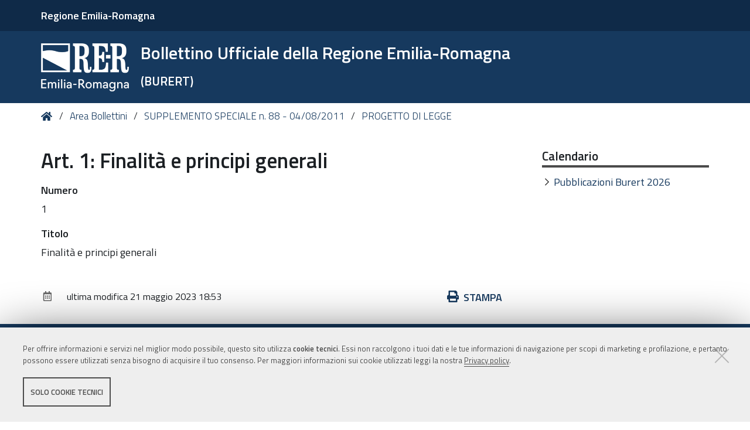

--- FILE ---
content_type: text/html;charset=utf-8
request_url: https://bur.regione.emilia-romagna.it/area-bollettini/supplemento-speciale-n.-88-04-09-2011/progetto-di-legge/finalita-e-principi-generali.2011-08-03.3405731624
body_size: 5751
content:
<!DOCTYPE html>
<html xmlns="http://www.w3.org/1999/xhtml" lang="it" xml:lang="it">
  <head><meta http-equiv="Content-Type" content="text/html; charset=UTF-8" /><link rel="stylesheet" href="https://bur.regione.emilia-romagna.it/++resource++redturtle.chefcookie/styles.css?v=2.1.0" /><link rel="stylesheet" href="https://bur.regione.emilia-romagna.it/++plone++production/++unique++2025-09-12T09:02:15.529142/default.css" data-bundle="production" /><link rel="stylesheet" href="https://bur.regione.emilia-romagna.it/++resource++bur-contenttypes/css/content_type_icons.css?version=2026-01-20%2014%3A03%3A22.358120" data-bundle="content_type_icons" /><link rel="stylesheet" href="https://bur.regione.emilia-romagna.it/++resource++advanced_static.css?version=None" data-bundle="rer.portlet.advanced_static" /><link rel="stylesheet" href="https://bur.regione.emilia-romagna.it/++plone++static/++unique++2023-07-10%2018%3A18%3A45.015031/plone-compiled.css" data-bundle="plone" /><link rel="stylesheet" href="https://bur.regione.emilia-romagna.it/++resource++bur-contenttypes/css/bur.css?version=2026-01-20%2014%3A03%3A22.358120" data-bundle="bur" /><link rel="stylesheet" href="https://bur.regione.emilia-romagna.it/++plone++static/++unique++2023-07-10%2018%3A18%3A45.040031/plone-fontello-compiled.css" data-bundle="plone-fontello" /><link rel="stylesheet" href="https://bur.regione.emilia-romagna.it/++plone++static/++unique++2023-07-10%2018%3A18%3A45.041032/plone-glyphicons-compiled.css" data-bundle="plone-glyphicons" /><link rel="stylesheet" href="https://bur.regione.emilia-romagna.it/++resource++bur-policy/css/policy.css?version=None" data-bundle="policy" /><link rel="stylesheet" href="https://bur.regione.emilia-romagna.it/++plone++redturtle-patterns-slider/++unique++2023-07-10%2018%3A17%3A55.228844/build/redturtle-patterns-slider-bundle-compiled.min.css" data-bundle="redturtle-patterns-slider-bundle" /><link rel="stylesheet" href="https://bur.regione.emilia-romagna.it/++resource++redturtle.tiles.management/tiles-management-compiled.css?version=2023-07-10%2018%3A17%3A53.325799" data-bundle="redturtle-tiles-management" /><link rel="stylesheet" href="https://bur.regione.emilia-romagna.it/++theme++rer.agidtheme.base/css/rer-agidtheme-base-bundle.css?version=2024-05-16%2014%3A40%3A35.612850" data-bundle="rer-agidtheme-base-css-bundle" /><link rel="stylesheet" href="https://bur.regione.emilia-romagna.it/++plone++rer.tiny.converter/++unique++2025-09-12%2009%3A05%3A13.465378/word_uploader.css" data-bundle="upload-from-word" /><link rel="stylesheet" href="https://bur.regione.emilia-romagna.it/++plone++static/++unique++2025-09-12%2009%3A02%3A15.528680/formwidget.autocomplete.min.css" data-bundle="formwidget-autocomplete" /><link rel="alternate" href="https://bur.regione.emilia-romagna.it/area-bollettini/supplemento-speciale-n.-88-04-09-2011/progetto-di-legge/finalita-e-principi-generali.2011-08-03.3405731624/RSS" title="Art. 1: Finalità e principi generali - b'RSS 1.0'" type="application/rss+xml" /><link rel="alternate" href="https://bur.regione.emilia-romagna.it/area-bollettini/supplemento-speciale-n.-88-04-09-2011/progetto-di-legge/finalita-e-principi-generali.2011-08-03.3405731624/rss.xml" title="Art. 1: Finalità e principi generali - b'RSS 2.0'" type="application/rss+xml" /><link rel="alternate" href="https://bur.regione.emilia-romagna.it/area-bollettini/supplemento-speciale-n.-88-04-09-2011/progetto-di-legge/finalita-e-principi-generali.2011-08-03.3405731624/atom.xml" title="Art. 1: Finalità e principi generali - b'Atom'" type="application/rss+xml" /><link rel="canonical" href="https://bur.regione.emilia-romagna.it/area-bollettini/supplemento-speciale-n.-88-04-09-2011/progetto-di-legge/finalita-e-principi-generali.2011-08-03.3405731624" /><link rel="search" href="https://bur.regione.emilia-romagna.it/@@search" title="Cerca nel sito" /><script type="text/javascript" src="https://bur.regione.emilia-romagna.it/++resource++redturtle.chefcookie/chefcookie/chefcookie.min.js?v=2.1.0"></script><script type="text/javascript" src="https://bur.regione.emilia-romagna.it/++resource++redturtle.chefcookie/redturtle_chefcookie_tech.js?v=2.1.0"></script><script type="text/javascript" src="https://bur.regione.emilia-romagna.it/cookie_config.js?v=2.1.0_cc_"></script><script>PORTAL_URL = 'https://bur.regione.emilia-romagna.it';</script><script type="text/javascript" src="https://bur.regione.emilia-romagna.it/++plone++production/++unique++2025-09-12T09:02:15.529142/default.js" data-bundle="production"></script><script type="text/javascript" src="https://bur.regione.emilia-romagna.it/++plone++static/++unique++2023-07-10%2018%3A18%3A45.015031/plone-compiled.min.js" data-bundle="plone"></script><script type="text/javascript" src="https://bur.regione.emilia-romagna.it/++resource++bur-contenttypes/portal_message_focus.js?version=None" data-bundle="bur-portal_message_focus"></script><script type="text/javascript" src="https://bur.regione.emilia-romagna.it/++theme++design.plone.theme/js/dist/design-plone-theme-bundle-compiled.min.js?version=2023-07-10%2018%3A17%3A28.950218" data-bundle="design-plone-theme-js-bundle"></script><script type="text/javascript" src="https://bur.regione.emilia-romagna.it/++resource++plone.formwidget.masterselect/masterselect.js?version=2023-07-10%2018%3A17%3A20.930027" data-bundle="masterselectScript"></script><script type="text/javascript" src="https://bur.regione.emilia-romagna.it/++plone++redturtle-patterns-slider/++unique++2023-07-10%2018%3A17%3A55.228844/build/redturtle-patterns-slider-bundle-compiled.js" data-bundle="redturtle-patterns-slider-bundle"></script><script type="text/javascript" src="https://bur.regione.emilia-romagna.it/++resource++redturtle.tiles.management/tiles-management-compiled.js?version=2023-07-10%2018%3A17%3A53.325799" data-bundle="redturtle-tiles-management"></script><script type="text/javascript" src="https://bur.regione.emilia-romagna.it/++theme++rer.agidtheme.base/js/dist/rer-agidtheme-base-icons-bundle.min.js?version=2024-05-16%2014%3A40%3A35.683851" data-bundle="rer-agidtheme-base-icons-bundle"></script><script type="text/javascript" src="https://bur.regione.emilia-romagna.it/++theme++rer.agidtheme.base/js/dist/rer-agidtheme-base-bundle-compiled.min.js?version=2024-05-16%2014%3A40%3A35.656851" data-bundle="rer-agidtheme-base-js-bundle"></script><script type="text/javascript" src="https://bur.regione.emilia-romagna.it/++plone++rer.agidtheme.base/++unique++2024-05-16%2014%3A40%3A35.590849/chefcookie_modal.js" data-bundle="rer-chefcookie-modal-bundle"></script><script type="text/javascript" src="https://bur.regione.emilia-romagna.it/++plone++rer.agidtheme.base/++unique++2024-05-16%2014%3A40%3A35.593849/widget-v2.js" data-bundle="rer-climate-clock-widget-bundle"></script><script type="text/javascript" src="https://bur.regione.emilia-romagna.it/++plone++rer.immersivereader/++unique++2023-09-20%2015%3A56%3A28.135120/js/dist/rer-immersive-reader-compiled.min.js" data-bundle="rer-immersive-reader-bundle"></script><script type="text/javascript" src="https://bur.regione.emilia-romagna.it/++plone++rer.tiny.converter/++unique++2025-09-12%2009%3A05%3A13.465378/word_uploader.js" data-bundle="upload-from-word"></script><script type="text/javascript" src="https://bur.regione.emilia-romagna.it/++plone++static/++unique++2025-09-12%2009%3A02%3A15.528680/formwidget.autocomplete.min.js" data-bundle="formwidget-autocomplete"></script>
    <title>Art. 1: Finalità e principi generali — Bollettino Ufficiale della Regione Emilia-Romagna — (BURERT)</title>

    <link rel="apple-touch-icon" href="/++theme++rer.agidtheme.base/apple-touch-icon.png" />
    <link rel="apple-touch-icon-precomposed" sizes="144x144" href="/++theme++rer.agidtheme.base/apple-touch-icon-144x144-precomposed.png" />
    <link rel="apple-touch-icon-precomposed" sizes="114x114" href="/++theme++rer.agidtheme.base/apple-touch-icon-114x114-precomposed.png" />
    <link rel="apple-touch-icon-precomposed" sizes="72x72" href="/++theme++rer.agidtheme.base/apple-touch-icon-72x72-precomposed.png" />
    <link rel="apple-touch-icon-precomposed" sizes="57x57" href="/++theme++rer.agidtheme.base/apple-touch-icon-57x57-precomposed.png" />
    <link rel="apple-touch-icon-precomposed" href="/++theme++rer.agidtheme.base/apple-touch-icon-precomposed.png" />

    <link href="/++theme++rer.agidtheme.base/++theme++design.plone.theme/css/fonts.css" rel="stylesheet" />

  <meta name="twitter:card" content="summary" /><meta property="og:site_name" content="Bollettino Ufficiale della Regione Emilia-Romagna &amp;mdash; (BURERT)" /><meta property="og:title" content="Art. 1: Finalità e principi generali" /><meta property="og:type" content="website" /><meta property="og:description" content="" /><meta property="og:url" content="https://bur.regione.emilia-romagna.it/area-bollettini/supplemento-speciale-n.-88-04-09-2011/progetto-di-legge/finalita-e-principi-generali.2011-08-03.3405731624" /><meta property="og:image" content="https://bur.regione.emilia-romagna.it/@@site-logo/2025-RER-IDENTITA-VISIVA_Logo_RER_portale.png" /><meta property="og:image:type" content="image/png" /><meta name="viewport" content="width=device-width, initial-scale=1.0" /><meta name="generator" content="Plone - http://plone.com" />
        <link rel="shortcut icon" type="image/x-icon" href="https://bur.regione.emilia-romagna.it/favicon.ico" />
    </head>
  <body id="visual-portal-wrapper" class="frontend icons-on portaltype-articolo section-area-bollettini site-bur subsection-supplemento-speciale-n.-88-04-09-2011 subsection-supplemento-speciale-n.-88-04-09-2011-progetto-di-legge subsection-supplemento-speciale-n.-88-04-09-2011-progetto-di-legge-finalita-e-principi-generali.2011-08-03.3405731624 template-view thumbs-on userrole-anonymous viewpermission-view" dir="ltr" data-base-url="https://bur.regione.emilia-romagna.it/area-bollettini/supplemento-speciale-n.-88-04-09-2011/progetto-di-legge/finalita-e-principi-generali.2011-08-03.3405731624" data-view-url="https://bur.regione.emilia-romagna.it/area-bollettini/supplemento-speciale-n.-88-04-09-2011/progetto-di-legge/finalita-e-principi-generali.2011-08-03.3405731624" data-portal-url="https://bur.regione.emilia-romagna.it" data-i18ncatalogurl="https://bur.regione.emilia-romagna.it/plonejsi18n" data-pat-pickadate="{&quot;date&quot;: {&quot;selectYears&quot;: 200}, &quot;time&quot;: {&quot;interval&quot;: 5 } }" data-pat-plone-modal="{&quot;actionOptions&quot;: {&quot;displayInModal&quot;: false}}">

            

            <div id="mobile-menu" class="globalnavWrapper">
                <div class="menu-header">
                    <a href="javascript:void(0)" class="closebtn">
                        <span class="fa fa-times"></span>
                    </a>
                </div>
            </div>

            <header id="portal-top">
                <div class="skip-link-wrapper">
    <a accesskey="2" class="skip-link skip-link-content" href="#content">Vai al Contenuto</a>
    <a accesskey="6" class="skip-link skip-link-navigation" href="#portal-mainnavigation">Vai alla navigazione del sito</a>
</div>

<div id="header-banner">
    <div class="header-banner-inner">
        <div class="header-banner-owner">
          <a href="https://www.regione.emilia-romagna.it/">Regione Emilia-Romagna</a>
        </div>
        
        
        
    </div>
</div>

<div id="portal-header"><a id="portal-logo" title="Home" href="https://bur.regione.emilia-romagna.it">
    <img src="https://bur.regione.emilia-romagna.it/@@site-logo/2025-RER-IDENTITA-VISIVA_Logo_RER_portale.png" alt="" />
    
    
        <div class="site-subtitle subtitle-small">
            <span>Bollettino Ufficiale della Regione Emilia-Romagna</span>
            <span class="subtitle">(BURERT)</span>
        </div>
    
</a><div class="search-social-wrapper no-social-links"><div id="portal-searchbox">

    <form id="searchGadget_form" action="https://bur.regione.emilia-romagna.it/@@search" role="search" data-pat-livesearch="ajaxUrl:https://bur.regione.emilia-romagna.it/@@ajax-search" class="">

        <div class="LSBox">
          <label class="hiddenStructure" for="searchGadget">Cerca nel sito</label>

          <input name="SearchableText" type="text" size="18" id="searchGadget" title="Cerca nel sito" placeholder="Cerca nel sito" class="searchField" />

          <button class="search-button" type="submit" title="Cerca" aria-label="Cerca">
          </button>

        </div>
    </form>

</div><button id="search-toggle" aria-controls="portal-searchbox" aria-label="Apri/chiudi ricerca" title="Apri/chiudi ricerca"><i class="fas fa-search"></i><span class="close-icon"></span><span class="sr-only">SEARCH</span></button><div class="plone-navbar-header empty-navigation"><button type="button" class="plone-navbar-toggle" aria-controls="portal-mainnavigation" aria-expanded="false"><span class="sr-only">Toggle navigation</span><i class="fas fa-bars"></i></button></div></div></div>

            </header>

            <div id="portal-mainnavigation">
                <div class="container">
</div>
            </div>

            <aside id="global_statusmessage">
                

                <div>
                </div>
            </aside>

            <div id="viewlet-above-content"><nav id="portal-breadcrumbs" class="plone-breadcrumb">
  <div class="container">
    <span id="breadcrumbs-you-are-here" class="hiddenStructure">Tu sei qui:</span>
    <ol aria-labelledby="breadcrumbs-you-are-here">
      <li id="breadcrumbs-home">
        <a title="Home" href="https://bur.regione.emilia-romagna.it">
          Home
        </a>
      </li>
      <li id="breadcrumbs-1">
        
          <a href="https://bur.regione.emilia-romagna.it/area-bollettini">Area Bollettini</a>
        
      </li>
      <li id="breadcrumbs-2">
        
          <a href="https://bur.regione.emilia-romagna.it/area-bollettini/supplemento-speciale-n.-88-04-09-2011">SUPPLEMENTO SPECIALE n. 88 - 04/08/2011</a>
        
      </li>
      <li id="breadcrumbs-3">
        
          <a href="https://bur.regione.emilia-romagna.it/area-bollettini/supplemento-speciale-n.-88-04-09-2011/progetto-di-legge">PROGETTO DI LEGGE</a>
        
      </li>
    </ol>
  </div>
</nav>

</div>

            <div id="column-wrapper" class="with-column-two"><article id="portal-column-content">

                

                    <div>


                        

                            <article id="content">

                                

                                    <header>
                                        <div id="viewlet-above-content-title"><span id="social-tags-body" style="display: none" itemscope="" itemtype="http://schema.org/WebPage">
  <span itemprop="name">Art. 1: Finalità e principi generali</span>
  <span itemprop="description"></span>
  <span itemprop="url">https://bur.regione.emilia-romagna.it/area-bollettini/supplemento-speciale-n.-88-04-09-2011/progetto-di-legge/finalita-e-principi-generali.2011-08-03.3405731624</span>
  <span itemprop="image">https://bur.regione.emilia-romagna.it/@@site-logo/2025-RER-IDENTITA-VISIVA_Logo_RER_portale.png</span>
</span>
</div>
                                        
                                            <h1 class="documentFirstHeading">Art. 1: Finalità e principi generali</h1>

                                        
                                        <div id="viewlet-below-content-title"></div>

                                        
                                            

                                        
                                    </header>

                                    <div id="viewlet-above-content-body"></div>
                                    <div id="content-core">
                                        


  
    
      <div data-pat-inlinevalidation="{&quot;type&quot;:&quot;z3c.form&quot;}" class="field pat-inlinevalidation kssattr-fieldname-form.widgets.numero None" data-fieldname="form.widgets.numero" id="formfield-form-widgets-numero">
    <label for="form-widgets-numero" class="horizontal">
        Numero

        

        
    </label>

    <div class="fieldErrorBox"></div>

    
    <span id="form-widgets-numero" class="text-widget textline-field">1</span>


</div>

    
  
    
      <div data-pat-inlinevalidation="{&quot;type&quot;:&quot;z3c.form&quot;}" class="field pat-inlinevalidation kssattr-fieldname-form.widgets.titolo None" data-fieldname="form.widgets.titolo" id="formfield-form-widgets-titolo">
    <label for="form-widgets-titolo" class="horizontal">
        Titolo

        

        
    </label>

    <div class="fieldErrorBox"></div>

    
    <span id="form-widgets-titolo" class="textarea-widget text-field">Finalità e principi generali</span>


</div>

    
  



                                    </div>
                                    <div id="viewlet-below-content-body"></div>
                                
                            </article>

                        

                        <!--                 <metal:sub define-slot="sub" tal:content="nothing">
                   This slot is here for backwards compatibility only.
                   Don't use it in your custom templates.
                </metal:sub> -->
                    </div>

                
                <footer>
                    <div id="viewlet-below-content">



    <div class="visualClear"><!-- --></div>

    <div class="documentActions">
        

            <p class="hiddenStructure">Azioni sul documento</p>

            <ul>
                  <li id="document-action-print">
                      <a href="javascript:this.print();" title="">Stampa</a>
                  </li>
            </ul>
        

        

    </div>


<div class="documentByLine" id="plone-document-byline">
  <div class="documentByLineContent">
    <i class="far fa-calendar-alt"></i>
    

    
    <!--span class="documentPublished"
          tal:condition="published">
      <span i18n:translate="box_published" tal:condition="published_current_day">
        published
      </span>
      <span i18n:domain="design.plone.theme"
            i18n:translate="box_published_on"
            tal:condition="not:published_current_day">
        published on
      </span>
      <tal:comment condition="nothing"> format della data cambiato ticket #14437</tal:comment>
      <span class="pat-moment"
            tal:define="format python: published_current_day and 'relative' or 'calendar'"
            data-pat-moment="LLL"
            tal:content="published" />
      <tal:sep condition="modified">—</tal:sep>
    </span-->

    <span class="documentModified">
      <span>ultima modifica</span>
      
      <span class="pat-moment" data-pat-moment="format:LLL;">2023-05-21T19:53:51+01:00</span>
    </span>
    

    
  </div>
  
  
</div>






</div>
                </footer>
            </article><aside id="portal-column-two">
                
                    
<div class="portletWrapper" id="portletwrapper-706c6f6e652e7269676874636f6c756d6e0a636f6e746578740a2f6275720a63616c656e646172696f" data-portlethash="706c6f6e652e7269676874636f6c756d6e0a636f6e746578740a2f6275720a63616c656e646172696f">

<section class="portlet portletStaticText portlet-static-calendario">

    <div class="portletHeader">
           Calendario
    </div>

    <section class="portletContent">
        <ul>
<li><a href="https://bur.regione.emilia-romagna.it/calendario-pubblicazioni-burert-anno-2026">Pubblicazioni Burert 2026</a></li>
</ul>
    </section>
    
    

</section>
</div>


                
            </aside></div>



            

            
            
            <section class="portlet rerPortletAdvancedStatic valuta-sito">
    <div class="portletHeader">
        

        <h4 class="portlet-header">
            Valuta il sito
        </h4>

    </div>

    <section class="portletContent">
        <p><a href="contact-info" title="Valuta questo sito"><span class="valuta-sito-content"><span class="valuta-sito-text">Non hai trovato quello che cerchi ?</span></span></a></p>
<h2 class="sr-only">Piè di pagina</h2>
    </section>

    
</section><footer id="portal-footer-wrapper">
                <div class="portal-footer">
    
<div class="portletWrapper" id="portletwrapper-706c6f6e652e666f6f746572706f72746c6574730a636f6e746578740a2f6275720a76616c7574612d696c2d7369746f" data-portlethash="706c6f6e652e666f6f746572706f72746c6574730a636f6e746578740a2f6275720a76616c7574612d696c2d7369746f">


</div>

<div class="portletWrapper" id="portletwrapper-706c6f6e652e666f6f746572706f72746c6574730a636f6e746578740a2f6275720a6c6f676f2d726572" data-portlethash="706c6f6e652e666f6f746572706f72746c6574730a636f6e746578740a2f6275720a6c6f676f2d726572">

<section class="portlet rerPortletAdvancedStatic">
    <div class="portletHeader">
        

        <h4 class="portlet-header">
            Logo RER
        </h4>

    </div>

    <section class="portletContent">
        <p><img alt="Logo Regione Emilia-Romagna" class="image-richtext image-inline" src="https://bur.regione.emilia-romagna.it/impostazioni/logo-regione.png/@@images/e902e6d9-90cd-4d68-9471-424b109a4232.png" title="Logo Regione Emilia-Romagna" /></p>
    </section>

    
</section>
</div>

<div class="portletWrapper" id="portletwrapper-706c6f6e652e666f6f746572706f72746c6574730a636f6e746578740a2f6275720a636f6e74617474692d726572" data-portlethash="706c6f6e652e666f6f746572706f72746c6574730a636f6e746578740a2f6275720a636f6e74617474692d726572">

<section class="portlet rerPortletAdvancedStatic">
    <div class="portletHeader">
        

        <h4 class="portlet-header">
            Contatti RER
        </h4>

    </div>

    <section class="portletContent">
        <div class="colonna-1-di-4">
<h3>Recapiti</h3>
<hr />
<p><strong>Regione Emilia-Romagna</strong><br />Viale Aldo Moro, 52<strong><br /></strong>40127 Bologna<br /><strong>Centralino</strong> <a href="tel:+39.0515271">051 5271</a><br /><a class="external-link" href="http://wwwservizi.regione.emilia-romagna.it/Cercaregione/Default.aspx?cons=0">Cerca telefoni o indirizzi</a></p>
</div>
<div class="colonna-1-di-4">
<h3>URP</h3>
<hr />
<p><strong>Sito web: </strong><a href="https://www.regione.emilia-romagna.it/urp/">www.regione.emilia-romagna.it/urp/</a><br /><strong>Numero verde: </strong><a href="tel:+39.800662200">800.66.22.00<br /></a><strong>Scrivici</strong>: <a href="mailto:urp@regione.emilia-romagna.it">e-mail</a> - <a href="mailto:urp@postacert.regione.emilia-romagna.it">PEC<br /></a></p>
</div>
<div class="colonna-1-di-4">
<h3>Trasparenza</h3>
<hr />
<ul>
<li><a href="http://trasparenza.regione.emilia-romagna.it/">Amministrazione trasparente</a></li>
<li><a href="http://www.regione.emilia-romagna.it/note-legali">Note legali e copyright</a></li>
<li><a href="https://bur.regione.emilia-romagna.it/privacy">Privacy e Cookie</a></li>
<li><a href="https://bur.regione.emilia-romagna.it/accessibilita">Dichiarazione di accessibilità</a></li>
</ul>
</div>
<div class="colonna-1-di-4">
<h3>Redazione</h3>
<hr />
<p><a href="https://bur.regione.emilia-romagna.it/informazioni-sul-burert">Informazioni sul Burert <br />e contatti</a></p>
</div>
    </section>

    
</section>
</div>

<div class="portletWrapper" id="portletwrapper-706c6f6e652e666f6f746572706f72746c6574730a636f6e746578740a2f6275720a636f6c6f70686f6e" data-portlethash="706c6f6e652e666f6f746572706f72746c6574730a636f6e746578740a2f6275720a636f6c6f70686f6e">

<section class="portlet rerPortletAdvancedStatic footer-actions">
    <div class="portletHeader">
        

        <h4 class="portlet-header">
            Colophon
        </h4>

    </div>

    <section class="portletContent">
        <hr />
<div class="tinyAlignCenter">C.F. 800.625.903.79</div>
    </section>

    
</section>
</div>


</div>

<!-- Piwik Prod New Tracking Code --> 
<script type="text/javascript">
    var _paq = _paq || [];
var index1 = location.href.indexOf("applicazioni.regione.emilia-romagna.it");
var index2 = location.href.indexOf("applicazionitest.regione.emilia-romagna.it");
var index3 = location.href.indexOf("cm.regione.emilia-romagna.it");
var index4 = location.href.indexOf("test-bur.regione.emilia-romagna.it");
var index5 = location.href.indexOf("temp-bur.regione.emilia-romagna.it");
var index6 = location.href.indexOf("localhost");
var index7 = location.href.indexOf("//10.");
(function(){ var u="https://statisticheweb.regione.emilia-romagna.it/analytics/";
if (index1==-1 && index2==-1 && index3==-1 && index4==-1 && index5==-1 && index6==-1 && index7==-1){
    _paq.push(['setSiteId', 24]);
    _paq.push(['setTrackerUrl', u+'piwik.php']);
    _paq.push(['setDocumentTitle', document.domain + "/" + document.title]);
    _paq.push(['trackPageView']);
    _paq.push(['enableLinkTracking']);
    var d=document, g=d.createElement('script'), s=d.getElementsByTagName('script')[0]; g.type='text/javascript'; g.defer=true; g.async=true; g.src=u+'piwik.js';
    s.parentNode.insertBefore(g,s); }})();
</script>
<noscript><p><img src="https://statisticheweb.regione.emilia-romagna.it/analytics/piwik.php?idsite=24" style="border:0" alt="" /></p></noscript>
<!-- End Piwik Prod New Tracking Code -->
            </footer><a href="javascript:" aria-hidden="true" id="return-to-top" title="Return to top" style="display: none"><i class="fas fa-chevron-up"></i></a>

        </body>
</html>